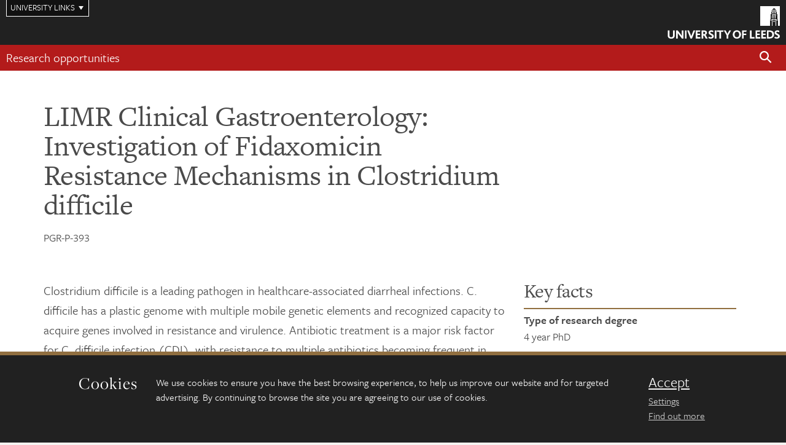

--- FILE ---
content_type: text/html; charset=UTF-8
request_url: https://phd.leeds.ac.uk/project/393-clinical-gastroenterology-investigation-of-fidaxomicin-resistance-mechanisms-in-clostridium-difficile
body_size: 8549
content:
<!DOCTYPE html>
<!--[if IE 8]><html class="no-js lt-ie9" lang="en"><![endif]-->
<!--[if IE 9]><html class="no-js ie9" lang="en"><![endif]-->
<!--[if gt IE 8]><!--><html class="no-js" lang="en"><!--<![endif]-->
    <head>
        <meta charset="utf-8">
<meta http-equiv="X-UA-Compatible" content="IE=edge">
<!-- Remove auto number linking-->
<meta name="format-detection" content="telephone=no">
<meta name="viewport" content="width=device-width, initial-scale=1">
<meta name="generator" content="http://www.jadu.co.uk" />
<meta name="robots" content="index,follow" />
<meta name="revisit-after" content="2 days" />
<meta name="author" content="PHD" />
<meta name="publisher" content="University of Leeds" />



<link rel="schema.dcterms" href="http://purl.org/dc/terms/" />
<meta name="dcterms.creator" content="PHD" lang="en" />
<meta name="dcterms.created" content="2025" lang="en" />
<meta name="dcterms.format" content="text/html" lang="en" />
<meta name="dcterms.language" content="en" />
<meta name="dcterms.publisher" content="University of Leeds" lang="en" />
<meta name="dcterms.rights" content="Copyright University of Leeds" lang="en" />
<meta name="dcterms.coverage" content="UK" lang="en" />
<meta name="dcterms.identifier" content="https://phd.leeds.ac.uk/project/393-clinical-gastroenterology-investigation-of-fidaxomicin-resistance-mechanisms-in-clostridium-difficile" lang="en" />
<meta name="Keywords" content="Functional gastrointestinal disorders, gastroenterology, Gut microbiota and digestive function, microbiology" />
<meta name="Description" content="LIMR Clinical Gastroenterology: Investigation of Fidaxomicin Resistance Mechanisms in Clostridium difficile , School of Medicine, University of Leeds" />










<!-- Google Tag Manager Husam -->
<script>(function(w,d,s,l,i){w[l]=w[l]||[];w[l].push({'gtm.start':
new Date().getTime(),event:'gtm.js'});var f=d.getElementsByTagName(s)[0],
j=d.createElement(s),dl=l!='dataLayer'?'&l='+l:'';j.async=true;j.src=
'https://www.googletagmanager.com/gtm.js?id='+i+dl;f.parentNode.insertBefore(j,f);
})(window,document,'script','dataLayer','GTM-WJPZM2T');</script>
<!-- End Google Tag Manager -->

<title>    LIMR Clinical Gastroenterology: Investigation of Fidaxomicin Resistance Mechanisms in Clostridium difficile  | Project Opportunities | PhD | University of Leeds
</title>

<link rel="stylesheet" href="https://use.typekit.net/yos6uow.css">

<!-- Include JS -->
<script src="https://jaducdn.leeds.ac.uk/themes/default/assets/dist/modernizr-custom.js?version=1ca6be4553fdbec3ff48ea961ec12a9f"></script>

<!-- Include Favicon -->
<link rel="icon" type="image/x-icon" href="https://jaducdn.leeds.ac.uk/themes/default/assets/dist/img/favicon.ico" />

<link href="https://jaducdn.leeds.ac.uk/themes/default/assets/dist/theme-default/bootstrap.min.css?version=1ca6be4553fdbec3ff48ea961ec12a9f" rel="stylesheet" type='text/css' media="screen">
<link href="https://jaducdn.leeds.ac.uk/themes/default/assets/dist/theme-default/toolkit.min.css?version=1ca6be4553fdbec3ff48ea961ec12a9f" rel="stylesheet" type='text/css' media="screen">
<link href="https://jaducdn.leeds.ac.uk/themes/default/assets/dist/theme-default/cookies.min.css?version=1ca6be4553fdbec3ff48ea961ec12a9f" rel="stylesheet" type='text/css' media="screen">
<link href="https://jaducdn.leeds.ac.uk/themes/default/assets/dist/theme-default/print.min.css?version=1ca6be4553fdbec3ff48ea961ec12a9f'" rel="stylesheet" media="print">
            <!-- Open graph meta tags -->
<meta property="og:title" content="LIMR Clinical Gastroenterology: Investigation of Fidaxomicin Resistance Mechanisms in Clostridium difficile " />
<meta property="og:type" content="website" />
<meta property="og:image" content="//www.leeds.ac.uk/site/img/template-build/uol-logo.svg" />
<meta property="og:url" content="https://phd.leeds.ac.uk/project/393-limr-clinical-gastroenterology-investigation-of-fidaxomicin-resistance-mechanisms-in-clostridium-difficile" />
<meta property="og:description" content="Project opportunity - LIMR Clinical Gastroenterology: Investigation of Fidaxomicin Resistance Mechanisms in Clostridium difficile  at the University of Leeds" />
<meta property="og:site_name" content="phd.leeds.ac.uk" />
<meta property="og:locale" content="en_GB" />

    </head>
    <body class="phd">
        <!-- Google Tag Manager (noscript) -->
        <noscript><iframe src="https://www.googletagmanager.com/ns.html?id=GTM-WJPZM2T" height="0" width="0" style="display:none;visibility:hidden"></iframe></noscript>
        <!-- End Google Tag Manager (noscript) -->
        <!-- /$SITE-CONTAINER-->
        <div class="site-container-md">
            <a id="skip-main" href="#main" rel="nofollow">Skip to main content</a>
<div class="quicklinks-outer">

    <div class="masthead-links">
        <button class="masthead-link masthead-link-quicklinks js-quicklinks-toggle" data-toggle="collapse" data-target="#quicklinks" aria-label="Open University quicklinks menu">University links</button>
    </div>   

    <nav id="quicklinks" class="quicklinks collapse" role="navigation">         
        <div class="wrapper-relative">
            <div class="quicklinks-inner">                    
                <div class="tk-row">
                    <div class="col-sm-6 col-md-3">
                                                                                                        <ul class="quicklinks-list">
                                <li class="title">For staff</li>
                                                                    <li><a href="https://www.leeds.ac.uk/forstaff/">For Staff</a></li>
                                                                    <li><a href="https://forstaff.leeds.ac.uk/forstaff/homepage/375/services">Services A-Z</a></li>
                                                                    <li><a href="https://ses.leeds.ac.uk/">Student Education Service</a></li>
                                                            </ul>
                                                                                                                                        <ul class="quicklinks-list">
                                <li class="title">For students</li>
                                                                    <li><a href="https://minerva.leeds.ac.uk/">Minerva</a></li>
                                                                    <li><a href="https://it.leeds.ac.uk/mobileapps">Mobile apps</a></li>
                                                                    <li><a href="https://students.leeds.ac.uk/">Students</a></li>
                                                            </ul>
                                                                                        </div><div class="col-sm-6 col-md-3">
                                                                                                            <ul class="quicklinks-list">
                                <li class="title">Faculties</li>
                                                                    <li><a href="https://ahc.leeds.ac.uk/">Faculty of Arts, Humanities and Cultures</a></li>
                                                                    <li><a href="https://biologicalsciences.leeds.ac.uk/">Faculty of Biological Sciences</a></li>
                                                                    <li><a href="https://business.leeds.ac.uk/">Faculty of Business</a></li>
                                                                    <li><a href="https://essl.leeds.ac.uk/">Faculty of Education, Social Sciences and Law</a></li>
                                                                    <li><a href="https://eps.leeds.ac.uk/">Faculty of Engineering and Physical Sciences</a></li>
                                                                    <li><a href="https://environment.leeds.ac.uk/">Faculty of Environment</a></li>
                                                                    <li><a href="https://medicinehealth.leeds.ac.uk/">Faculty of Medicine and Health</a></li>
                                                                    <li><a href="https://www.llc.leeds.ac.uk/">Lifelong Learning Centre</a></li>
                                                            </ul>
                                                                                        </div><div class="col-sm-6 col-md-3">
                                                                                                            <ul class="quicklinks-list">
                                <li class="title">Other</li>
                                                                    <li><a href="https://www.leeds.ac.uk/staffaz">Staff A-Z</a></li>
                                                                    <li><a href="https://www.leeds.ac.uk/campusmap">Campus map</a></li>
                                                                    <li><a href="https://www.leeds.ac.uk/university-jobs">Jobs</a></li>
                                                                    <li><a href="https://www.leeds.ac.uk/alumni">Alumni</a></li>
                                                                    <li><a href="https://www.leeds.ac.uk/contact">Contacts</a></li>
                                                                    <li><a href="https://library.leeds.ac.uk/">Library</a></li>
                                                                    <li><a href="https://it.leeds.ac.uk/">IT</a></li>
                                                                    <li><a href="https://mymedia.leeds.ac.uk/">VideoLeeds</a></li>
                                                                    <li><a href="https://www.luu.org.uk/">Leeds University Union</a></li>
                                                            </ul>
                                                                                        </div><div class="col-sm-6 col-md-3">
                                                                                                            <ul class="quicklinks-list">
                                <li class="title">Follow us</li>
                                                                    <li><a href="https://www.facebook.com/universityofleeds">Facebook</a></li>
                                                                    <li><a href="https://bsky.app/profile/universityofleeds.bsky.social">Bluesky</a></li>
                                                                    <li><a href="https://www.youtube.com/universityofleeds">YouTube</a></li>
                                                                    <li><a href="https://www.linkedin.com/edu/university-of-leeds-12706">LinkedIn</a></li>
                                                                    <li><a href="https://instagram.com/universityofleeds/">Instagram</a></li>
                                                                    <li><a href="https://itunes.apple.com/gb/institution/university-of-leeds/id610001825">ITunes U</a></li>
                                                            </ul>
                                                                                        </div><div class="col-sm-6 col-md-3">
                                                                        </div>      
                </div>
            </div>
            <div class="quicklinks-close">
                <button class="icon-font btn-icon js-quicklinks-close" data-toggle="collapse" data-target="#quicklinks">
                    <span class="tk-icon-close" aria-hidden="true"></span>                            
                    <span class="icon-font-text">Close quicklinks</span>
                </button>
            </div>
        </div>
    </nav>

</div>
<!-- $MASTHEAD-->
<header id="masthead" class="masthead" role="banner">

    <div class="logo">
                <a class="logo-full" title="University of Leeds homepage" href="//www.leeds.ac.uk/">
            <img class="js-png-svg-uri" data-uri="https://jaducdn.leeds.ac.uk/themes/default/assets/dist/img/uol-logo.svg" src="https://jaducdn.leeds.ac.uk/themes/default/assets/dist/img/uol-logo.png" alt="University of Leeds">
        </a>

        <a class="logo-mark" title="University of Leeds homepage" href="//www.leeds.ac.uk/">
            <img class="js-png-svg-uri" data-uri="https://jaducdn.leeds.ac.uk/themes/default/assets/dist/img/uol-logo-mark.svg" src="https://jaducdn.leeds.ac.uk/themes/default/assets/dist/img/uol-logo-mark.png" alt="University of Leeds">
        </a>
    </div>

</header>
<!-- /$MASTHEAD-->
<!-- $SITESEARCH-->
<div id="sitesearch" class="site-search collapse">
    <div class="wrapper-pd-xxs">
        <form class="site-search-inner" action="https://phd.leeds.ac.uk/search" role="search" method="GET">
            <input id="cid" name="cid" type="hidden" value="177">
            <label class="sr-only" for="searchInput">Search</label>
            <input id="searchInput" class="site-search-input" type="search" name="query" placeholder="Search" autocomplete="off">

            <label class="sr-only" for="searchOption">Destination</label>

            <select id="searchOption" class="site-search-select js-action-toggle" name="collection">               
                <option value="">All</option>
                <option value="leeds~sp-pgr-web-projects">Projects</option>
                <option value="leeds~sp-pgr-web-funding">Funding</option>
                <option value="leeds~sp-pgr-web-supervisors">Supervisors</option>
                <option value="leeds~sp-pgr-web-research-area">Research areas</option>
            </select>

            <input class="site-search-submit btn btn-primary" type="submit" value="Search">
        </form>
    </div>
</div>
<!-- /$SITESEARCH-->
<div id="quicksearch" class="wrapper-lg wrapper-pd wrapper-relative">
    <div class="quick-search">

    </div>
</div><!-- $LOCALHEADER-->
<div class="local-header">
    <div class="wrapper-pd-xs">
        <div class="local-header-inner">
            <div class="local-header-title" role="navigation" aria-label="Home page link">
                <h1 class="local-header-title__heading"><a href="//phd.leeds.ac.uk">Research opportunities</a></h1>
            </div>
                            <div class="local-header-search">
                    <button class="icon-font sm-toggle-search btn-icon js-site-search-toggle" data-toggle="collapse" data-target="#sitesearch" role="button" aria-label="Open site search">
                        <span class="site-search-btn" aria-hidden="true"></span>
                        <span class="icon-font-text">Search</span>
                    </button>
                </div>
                    </div>
    </div>
</div>
<!-- /$LOCALHEADER--><nav id="tk-nav-priority" class="tk-nav tk-nav-priority" aria-hidden="true">
    <div class="wrapper-relative">
        <div class="tk-nav-header">
            
        </div>

    </div>
</nav>
    		<main class="main" id="main">
    			<div>
                        				

<header class="wrapper-lg wrapper-pd header-single">
    <div class="tk-row">
        <div class="col-md-8">
            <h1 class="heading heading--lg">LIMR Clinical Gastroenterology: Investigation of Fidaxomicin Resistance Mechanisms in Clostridium difficile </h1>
            <p class="subtitle">PGR-P-393</p>
        </div>
    </div>
</header>

<div class="">
    <div class="wrapper-lg wrapper-pd">
        <div class="tk-row">
            <div class="phd-single-content">
                <div class="col-12 col-sm-4 col-right">

                                        <div class="key-facts">

                        <h2 class="heading heading--sm key-facts__title">Key facts</h2>

                        <dl class="key-facts__list">

                                        <dt class="key-facts__item-title">Type of research degree</dt>
                    <dd class="key-facts__item-content">4 year PhD</dd>
            

                                                                        <dt class="key-facts__item-title">Application deadline</dt>
                    <dd class="key-facts__item-content">Ongoing deadline</dd>
            
                            
                            
                                        <dt class="key-facts__item-title">Country eligibility</dt>
                    <dd class="key-facts__item-content">International (outside UK)</dd>
            

                            
                                        <dt class="key-facts__item-title">Funding</dt>
                    <dd class="key-facts__item-content">Non-funded</dd>
            

                                

                                        <dt class="key-facts__item-title">Supervisors</dt>
        <dd class="key-facts__item-content">
                            <a href="https://biologicalsciences.leeds.ac.uk/molecular-and-cellular-biology/staff/119/professor-alex-o-neill" class="">Professor Alex O&#039;Neill</a>
                 and                             <a href="https://medicinehealth.leeds.ac.uk/medicine/staff/3541/professor-mark-wilcox" class="">Professor Mark Wilcox</a>
                                    </dd>
    

                                        <dt class="key-facts__item-title">Additional supervisors</dt>
                    <dd class="key-facts__item-content">Dr Jane Freeman, Dr Ines Moura</dd>
            

                                        <dt class="key-facts__item-title">Schools</dt>
                    <dd class="key-facts__item-content">School of Medicine</dd>
            

                                        <dt class="key-facts__item-title">Research groups/institutes</dt>
                    <dd class="key-facts__item-content">Leeds Institute of Medical Research at St James&#039;s</dd>
            

                        </dl>
                    </div>

                </diV>

                                <div class="col-12 col-sm-8 col-left">

                    <!--PhD CONTENT-->
                    <div class="phd-section">

                                                &lt;h2 class=&quot;heading hide-accessible&quot;&gt;Summary&lt;/h2&gt;
                <div class="cms">
            <p>Clostridium difficile is a leading pathogen in healthcare-associated diarrheal infections. C. difficile has a plastic genome with multiple mobile genetic elements and recognized capacity to acquire genes involved in resistance and virulence. Antibiotic treatment is a major risk factor for C. difficile infection (CDI), with resistance to multiple antibiotics becoming frequent in newly emergent strains. CDI antibiotic treatment is currently limited to vancomycin and fidaxomicin, with the later showing high CDI resolution rates and reduced risk of recurrent infection1. Fidaxomicin is the first new antimicrobial agent licensed for use in CDI treatment for 30 years. This antibiotic can persist in the faeces for ~3 weeks following the cessation of dosing, and does not necessarily lead to eradication of C. difficile spores in patients. Furthermore, a recent novel extended dosage of fidaxomicin has been trialled, which involves a 25 day administration period (as opposed to the current standard 10 day regimen). Thus, there is a potential for C. difficile exposure to the antibiotic for ~9 weeks, increasing the risk of resistance emergence. We need to understand why resistance may develop in clinical C. difficile strains and what the potential implications are for clinical treatment of the disease.  </p>
        </div>
    

                                                &lt;h2 class=&quot;heading hide-accessible&quot;&gt;Full description&lt;/h2&gt;
                <div class="cms">
            <p>&lt;p paraeid=&quot;{b4e1bbac-b927-40d0-9cf8-ba49febf3fb3}{44}&quot; paraid=&quot;355252497&quot;&gt;Clinical&nbsp;strains with increased minimum inhibitory concentration&nbsp;(MIC)&nbsp;consistent with&nbsp;in vitro&nbsp;resistance&nbsp;or reduced susceptibility&nbsp;to&nbsp;fidaxomicin&nbsp;are emerging.&nbsp;In a pan-European surveillance&nbsp;study1, we identified&nbsp;one&nbsp;isolate&nbsp;showing and MIC of&nbsp;&gt;4 mg/L&nbsp;to&nbsp;fidaxomicin,&nbsp;with one further isolate&nbsp;showing an&nbsp;MIC of 0.5 mg/L.&nbsp;Laboratory selection assays&nbsp;have implicated the&nbsp;RNA polymerase gene&nbsp;rpoB,&nbsp;and a&nbsp;transcriptional regulator gene&nbsp;marR,&nbsp;in&nbsp;fidaxomicin&nbsp;resistance&nbsp;in vitro2.&nbsp;However, it is unknown whether the same&nbsp;mechanisms&nbsp;occur&nbsp;in vivo, and their clinical implications in the treatment of CDI remain&nbsp;unclear.&nbsp;This project will&nbsp;investigate&nbsp;fidaxomicin&nbsp;resistance in clinical&nbsp;C. difficile&nbsp;isolates,&nbsp;assessing the stability of&nbsp;fidaxomicin&nbsp;resistance&nbsp;using&nbsp;MIC assays,&nbsp;and&nbsp;will use&nbsp;whole-genome sequencing to identify&nbsp;potential&nbsp;gene mutations&nbsp;associated with the high MIC phenotype.&nbsp;The student will&nbsp;also&nbsp;create mutants&nbsp;in&nbsp;fidaxomicin&nbsp;susceptible&nbsp;C. difficile&nbsp;strains&nbsp;for&nbsp;the genes of interest&nbsp;rpoB,&nbsp;marR&nbsp;and others possibly identified by&nbsp;the&nbsp;whole-genome sequencing&nbsp;analysis,&nbsp;and study the resulting phenotype.&nbsp;Mutations in multidrug efflux&nbsp;transporters can&nbsp;confer increased tolerance to macrocyclic antibiotics in other microorganisms. By&nbsp;over-expressing&nbsp;these systems in&nbsp;fidaxomicin&nbsp;susceptible strains,&nbsp;we will be able to infer other mechanisms or stress responses that may occur in&nbsp;C. difficile&nbsp;down the&nbsp;line.&nbsp;The fitness cost of these mutations&nbsp;regarding toxin production, sporulation and competitive growth&nbsp;will&nbsp;also&nbsp;be investigated.&nbsp;&nbsp;&lt;/p&gt;

&lt;p paraeid=&quot;{1d77f8e1-c9f8-4f35-a904-fa2187f08c2b}{43}&quot; paraid=&quot;1373313647&quot;&gt;In&nbsp;order to understand the clinical implications of&nbsp;fidaxomicin&nbsp;resistance, the student will use a clinically reflective&nbsp;chemostat&nbsp;model of the human colon,&nbsp;developed by the HCAI group3. This model accurately represents the human gut microbiota and has been used in multiple studies&nbsp;resulting&nbsp;in &gt;30 publications,&nbsp;helping&nbsp;define the UK prescribing&nbsp;regulations for CDI.&nbsp;Fidaxomicin&nbsp;resistant&nbsp;C. difficile&nbsp;strains&nbsp;will be inoculated in this model to investigate&nbsp;their&nbsp;potential to cause&nbsp;CDI&nbsp;in presence of&nbsp;drug&nbsp;concentrations&nbsp;equivalent to those found in the human colon.&nbsp;&lt;/p&gt;

&lt;p paraeid=&quot;{1d77f8e1-c9f8-4f35-a904-fa2187f08c2b}{43}&quot; paraid=&quot;1373313647&quot;&gt;Techniques associated with project&lt;/p&gt;

&lt;p paraeid=&quot;{1d77f8e1-c9f8-4f35-a904-fa2187f08c2b}{43}&quot; paraid=&quot;1373313647&quot;&gt;Bacterial culture and microbial identification,&nbsp;MIC determination, whole-genome sequencing analysis, genetic modification of class II microorganisms,&nbsp;assembly and&nbsp;use of&nbsp;a&nbsp;chemostat&nbsp;model.&nbsp;&lt;/p&gt;

&lt;p paraeid=&quot;{1d77f8e1-c9f8-4f35-a904-fa2187f08c2b}{43}&quot; paraid=&quot;1373313647&quot;&gt;References&lt;/p&gt;

&lt;p paraeid=&quot;{1d77f8e1-c9f8-4f35-a904-fa2187f08c2b}{161}&quot; paraid=&quot;451320423&quot;&gt;1.&nbsp;Freeman J, Vernon J, Pilling S, Clark E,&nbsp;Nicholson S, Morris K,&nbsp;Fabrega&nbsp;AP,&nbsp;Wilcox MH. 2018. Pan-European Longitudinal Surveillance of Antibiotic Resistance among Prevalent&nbsp;Clostridium difficile&nbsp;Ribotypes&nbsp;Study Group. The&nbsp;ClosER&nbsp;study: results from a three-year pan-European longitudinal surveillance of antibiotic resistance among prevalent&nbsp;Clostridium difficile&nbsp;ribotypes, 2011-2014.&nbsp;Clin&nbsp;Microbiol&nbsp;Infect 24:724&ndash;31.&nbsp;&nbsp;&lt;/p&gt;

&lt;p paraeid=&quot;{1d77f8e1-c9f8-4f35-a904-fa2187f08c2b}{209}&quot; paraid=&quot;1234391083&quot;&gt;2.&nbsp;Leeds JA,&nbsp;Sachdeva&nbsp;M, Mullin S, Barnes SW,&nbsp;Ruzin&nbsp;A. 2013.?In vitro&nbsp;selection, via serial passage, of?Clostridium difficile?mutants with reduced susceptibility to&nbsp;fidaxomicin&nbsp;or vancomycin.?J&nbsp;Antimicrob&nbsp;Chemother?69:41&ndash;44.&nbsp;&lt;/p&gt;

&lt;p paraeid=&quot;{f922a7c7-c502-40a4-96e4-d9a5db6534b0}{2}&quot; paraid=&quot;319939329&quot;&gt;3.&nbsp;Chilton CH, Crowther GS, Freeman J,&nbsp;Todhunter&nbsp;SL, Nicholson S,&nbsp;Longshaw&nbsp;CM, Wilcox MH. 2014. Successful treatment of simulated&nbsp;Clostridium difficile&nbsp;infection in a human gut model by&nbsp;fidaxomicin&nbsp;first line and after vancomycin or metronidazole failure. J&nbsp;Antimicrob&nbsp;Chemother. 69:451&ndash;62. &nbsp;&lt;/p&gt;

&lt;p paraeid=&quot;{f922a7c7-c502-40a4-96e4-d9a5db6534b0}{2}&quot; paraid=&quot;319939329&quot;&gt;This project is part of the&nbsp;&lt;a href=&quot;https://medicinehealth.leeds.ac.uk/leeds-institute-research-st-james/doc/international-phd-academy-medical-research&quot;&gt;International PhD Academy: Medical Research&lt;/a&gt;&lt;/p&gt;

&lt;p paraeid=&quot;{f922a7c7-c502-40a4-96e4-d9a5db6534b0}{2}&quot; paraid=&quot;319939329&quot;&gt;&lt;strong&gt;In line with the bespoke nature of our International PhD Academy a modified PhD project can be proposed dependent on students interests and background.&lt;/strong&gt;&lt;/p&gt;
</p>
        </div>
    

                                                &lt;h2 class=&quot;heading&quot;&gt;How to apply&lt;/h2&gt;
                <div class="cms">
            <p>&lt;p&gt;Please note these are not standalone projects and applicants must apply to the PhD academy directly.&lt;/p&gt;

&lt;p&gt;Applications can be made at any time. You should complete an &lt;a href=&quot;https://medicinehealth.leeds.ac.uk/faculty-graduate-school/doc/apply-2&quot;&gt;online application form&lt;/a&gt; and attach the following documentation to support your application.&nbsp;&lt;/p&gt;

&lt;ul&gt;
	&lt;li&gt;a full academic CV&lt;/li&gt;
	&lt;li&gt;degree certificate and transcripts of marks (or marks so far if still studying)&lt;/li&gt;
	&lt;li&gt;Evidence that you meet the programme&rsquo;s minimum English language requirements (if applicable, see requirement below)&lt;/li&gt;
	&lt;li&gt;Evidence of funding to support your studies&lt;/li&gt;
&lt;/ul&gt;

&lt;p&gt;To help us identify that you are applying for this project please ensure you provide the following information on your application form;&lt;/p&gt;

&lt;ul&gt;
	&lt;li&gt;Select PhD in Medicine, Health &amp; Human Disease as your planned programme of study&lt;/li&gt;
	&lt;li&gt;Give the full project title and name the supervisors listed in this advert&lt;/li&gt;
&lt;/ul&gt;
</p>
        </div>
    

                                                &lt;h2 class=&quot;heading heading--sm&quot;&gt;Entry requirements&lt;/h2&gt;
                <div class="cms">
            <p>A degree in biological sciences, dentistry, medicine, midwifery, nursing, psychology or a good honours degree in a subject relevant to the research topic. A Masters degree in a relevant subject may also be required in some areas of the Faculty. For entry requirements for all other research degrees we offer, please contact us.</p>
        </div>
    

                                                &lt;h2 class=&quot;heading heading--sm&quot;&gt;English language requirements&lt;/h2&gt;
                <div class="cms">
            <p>Applicants whose first language is not English must provide evidence that their English language is sufficient to meet the specific demands of their study. The minimum requirements for this programme in IELTS and TOEFL tests are: &bull; British Council IELTS - score of 7.0 overall, with no element less than 6.5 &bull; Internet Based TOEFL - overall score of 95 with not less than 22 in listening, 22 in reading, 24 in speaking and 22 in writing.</p>
        </div>
    

                            

                                                &lt;h2 class=&quot;heading&quot;&gt;Contact details&lt;/h2&gt;
                <div class="cms">
            <p>&lt;p&gt;Informal enquires about regarding the bespoke taught first year of the PhD programme and research projects can be made by contacting LIMRPhD@leeds.ac.uk.&lt;/p&gt;

&lt;p&gt;Enquiries regarding the application process should be directed to the Faculty of Medicine and Health Graduate School e: &lt;a href=&quot;mailto:fmhpgradmissions@leeds.ac.uk&quot;&gt;fmhpgradmissions@leeds.ac.uk&lt;/a&gt;&lt;/p&gt;
</p>
        </div>
    

                        <hr class="phd-section__hr">

                            

                                                &lt;h3 class=&quot;heading heading--sm&quot;&gt;Linked research areas&lt;/h3&gt;
                <nav class="phd-linked-content">
            <ul class="phd-linked-content__list">
                                    <li class="phd-linked-content__item">
                        <a class="phd-linked-content__link" href="https://phd.leeds.ac.uk/research-area/182-medicine-health-human-disease-international-phd-academy" class="">Medicine, Health &amp; Human Disease: International PhD Academy</a>
                    </li>
                            </ul>
        </nav>
        <hr class="phd-section__hr">
    

                    </div>

                </div>

            </div>
        </div>
    </div>
</div>

    			</div>
    	    </main>
            
    		<footer class="site-footer" role="contentinfo">
    <div class="site-footer-upper  site-footer-upper-dark">
        <div class="wrapper-pd">
            <div class="site-footer-upper-logos">
                            </div>
            <div class="footer-social">
                            </div>
        </div>
    </div>

    <div class="site-footer-middle p-t-md p-b-md">
        <div class="wrapper-pd">
            <nav role="navigation" aria-label="Quick University of Leeds links">
                <div class="tk-row">
                     <div class="col-sm-6 col-md-3">
                                                                                                        <ul class="quicklinks-list">
                                <li class="title">Quicklinks</li>
                                                                    <li><a href="https://courses.leeds.ac.uk/">Courses</a></li>
                                                                    <li><a href="https://masters-scholarships.leeds.ac.uk/">Masters scholarships</a></li>
                                                            </ul>
                                                                                                                                        <ul class="quicklinks-list">
                                <li class="title">Postgraduate research</li>
                                                                    <li><a href="https://www.leeds.ac.uk/research-degrees">Research degrees at Leeds</a></li>
                                                                    <li><a href="https://www.leeds.ac.uk/research-degrees/doc/types-research-degree">Types of research degree</a></li>
                                                                    <li><a href="https://www.leeds.ac.uk/research-leeds-doctoral-college">Leeds Doctoral College</a></li>
                                                            </ul>
                                                                                        </div><div class="col-sm-6 col-md-3">
                                                                                                            <ul class="quicklinks-list">
                                <li class="title">University links</li>
                                                                    <li><a href="https://www.leeds.ac.uk/university-jobs">Jobs</a></li>
                                                                    <li><a href="https://www.leeds.ac.uk/term-dates">Term dates</a></li>
                                                                    <li><a href="https://www.leeds.ac.uk/campusmap">Campus map</a></li>
                                                                    <li><a href="https://www.leeds.ac.uk/about/doc/find-us">Find us</a></li>
                                                                    <li><a href="https://www.leeds.ac.uk/alumni">Alumni</a></li>
                                                            </ul>
                                                                                                        <!-- <ul class="quicklinks-list">
                            <li class="title">Site map</li>
                            <li><a href="//phd.leeds.ac.uk/news/">News</a></li>
                            <li><a href="//phd.leeds.ac.uk/events/">Events</a></li>    
                            <li><a href="//phd.leeds.ac.uk/student-and-alumni-profiles/">Student and alumni profile</a></li>
                            <li><a href="//phd.leeds.ac.uk/short-courses/">Short courses</a></li>    
                            <li><a href="//phd.leeds.ac.uk/scholarships/">Scholarships</a></li>
                            <li><a href="//phd.leeds.ac.uk/stafflist/">Staff list</a></li>
                        </ul> -->
                    </div>
                </div>
            </nav>
        </div>
    </div>

    <div class="site-footer-lower">
        <div class="wrapper-pd">
            <nav role="navigation" aria-label="Legal and privacy links">
                <ul class="nav">
                    <li>&copy; 2025 University of Leeds, Leeds, LS2 9JT</li>
                    <li><a href="//www.leeds.ac.uk/termsandconditions">Terms and conditions</a></li>
                    <li><a href="//www.leeds.ac.uk/accessibility">Accessibility</a></li>
                    <li><a href="//phd.leeds.ac.uk/privacy">Privacy and cookies</a></li>
                    <li><a href="//www.leeds.ac.uk/foi">Freedom of information</a></li>
                </ul>
            </nav>
        </div>
    </div>
</footer>

    	</div>
        <!-- /$SITE-CONTAINER-->

        <script>var GALAXY_SHORTCUT = "/phd";var PROTOCOL = "https://";var DOMAIN = "phd.leeds.ac.uk";var SECURE_SERVER = "https://production2.leeds.ac.uk/phd";var SECURE_JADU_PATH = "https://production2.leeds.ac.uk/phd/jadu";var USE_TAXONOMY = "";var ASSIGN_ADMINISTRATOR_VIEW = "false";var TAXONOMY_NAME = "IPSV";var BESPOKE_CATEGORY_LIST_NAME = "GalaxiesCL";var is_IIS = "";var PHOTON_ENABLED = "";var EDITOR_IMAGE_PASTE = "1";var LOCAL_FE_DOMAIN = "phd.leeds.ac.uk";var SECURE_BLOG_PATH = "";var DATE_INPUT_DAY_MONTH_ORDER = "";var LOCAL_DOMAINS = new Array();LOCAL_DOMAINS[0] = "production2.leeds.ac.uk/phd";</script><script>
            var AJAX_NEWS_EVENTS = "/site/ajax/ajax-news-events.php";
            var AJAX_RES_OPPS = "/site/custom_scripts/research-opportunities-index.php";
            var SEARCH_RESULTS = "/site/custom_scripts/search-results.php";</script>

        <script src="https://code.jquery.com/jquery-3.7.1.min.js"></script>
        <script src="https://jaducdn.leeds.ac.uk/themes/default/assets/dist/script.min.js"></script>
        <script src="https://jaducdn.leeds.ac.uk/themes/default/assets/dist/cookies.min.js"></script>
        <script src="https://jaducdn.leeds.ac.uk/themes/default/assets/dist/accommodation.min.js"></script>
                <script src="//phd.leeds.ac.uk/themes/default/js/funnelback-helper.js"></script>

        <script>
            if(typeof cookieConsent !== "undefined"){
                //Cookies compliance
                cookieConsent.init({
                    url: '/privacy/',
                    google: true,
                    facebook: true
                });
            }
        </script>
    </body>
</html>

--- FILE ---
content_type: application/javascript
request_url: https://jaducdn.leeds.ac.uk/themes/default/assets/dist/accommodation.min.js
body_size: 1064
content:
+function($){"use strict";if($("#roomtype").length){var compare=function compare(string1,string2){var arr1=string1.split(",");var arr2=string2.split(",");for(var i=0;i<arr1.length;i++){for(var j=0;j<arr2.length;j++){if(arr1[i]===arr2[j]){return true}}}return false};var check=function check(){var count=0;var accom=$("#accommodationtype").val();var resType=$("#residenttype").val();var roomType=$("#roomtype").multipleSelect("getSelects").join();var selectedOptions={accommodationtype:accom,residenttype:resType,roomtype:roomType};$(".filter-list .card-anim").removeClass(function(index,className){return(className.match(/\banimate\S+/g)||[]).join(" ")});if(useCookies){Cookies.set("searchFilters",selectedOptions)}$.fn._hasData=function(){return[].some.call(this[0].attributes,function(v,k){return/^data-/.test(v["name"])})};$(".filter-list .card-anim").each(function(){var $this=$(this);if($(this)._hasData()){var listData=$(this).data();if(compare(listData.accommodationtype,selectedOptions.accommodationtype)!=true&&selectedOptions.accommodationtype!="all"){$(this).css({position:"absolute",left:"-10000px",top:"0px",visibility:"hidden",height:"0"});$(this).find("a").attr("tabindex","-1");reInit(this)}else if(compare(listData.residenttype,selectedOptions.residenttype)!=true&&selectedOptions.residenttype!="all"){$(this).css({position:"absolute",left:"-10000px",top:"0px",visibility:"hidden",height:"0"});$(this).find("a").attr("tabindex","-1");reInit(this)}else if(compare(listData.roomtype,selectedOptions.roomtype)!=true){$(this).css({position:"absolute",left:"-10000px",top:"0px",visibility:"hidden",height:"0"});$(this).find("a").attr("tabindex","-1");reInit(this)}else{count++;var className="animate-in-"+count;setTimeout(function(){$this.addClass(className)},10);$(this).css({position:"relative",left:"0",height:"auto",visibility:"visible"});$(this).find("a").removeAttr("tabindex");reInit(this,1)}}})};var reInit=function reInit(el,flag){var equalizer=$(".equalize").getequalizer(),$child=$(el).find("> div");if(flag){$child.addClass("equalize-inner");equalizer.init()}else{$child.removeClass("equalize-inner");equalizer.init()}};$("#roomtype").multipleSelect();$("#roomtype").multipleSelect("checkAll");var useCookies=true;$(document).ready(function(){if(useCookies){if(Cookies.get("searchFilters")!=undefined){var filterObj=JSON.parse("["+Cookies.get("searchFilters")+"]");for(var key in filterObj[0]){var value=filterObj[0][key];$("#"+key).val(value)}}}check()});$(".card-filter select").change(function(){check()})}}(jQuery);(function($){"use strict";$(function(){var reinitSwiperMulti=function reinitSwiperMulti(){$(".swiper-multi").each(function(){var thisData=$(this).data("owl.carousel");thisData.options.responsive={0:{items:1},600:{items:4},1e3:{items:5},1200:{items:7}};$(this).trigger("refresh.owl.carousel")})};reinitSwiperMulti();$(".nav-tabs li a").click(function(){setTimeout(function(){reinitSwiperMulti()},200)})})})(jQuery);function centerListAfterHeading(){const list=document.querySelector("#acc-your-rent-includes + ul");if(list){list.classList.add("list-centered")}}document.addEventListener("DOMContentLoaded",centerListAfterHeading);

--- FILE ---
content_type: application/javascript
request_url: https://phd.leeds.ac.uk/themes/default/js/funnelback-helper.js
body_size: 126
content:
/*
 * Funnelback facet filter helpers
 * Desktop only - submit form on change
 */

// (function ($) {
//     // store form element
//     var form = $('.phd-results-search-form');

//     if (window.innerWidth >= '1040') {

//         // listen for input changes
//         $('.js-phd-options-facet-input, .js-phd-options-facet-select').on('change', function() {
//             form.submit();
//         });

//     }

// }(jQuery));